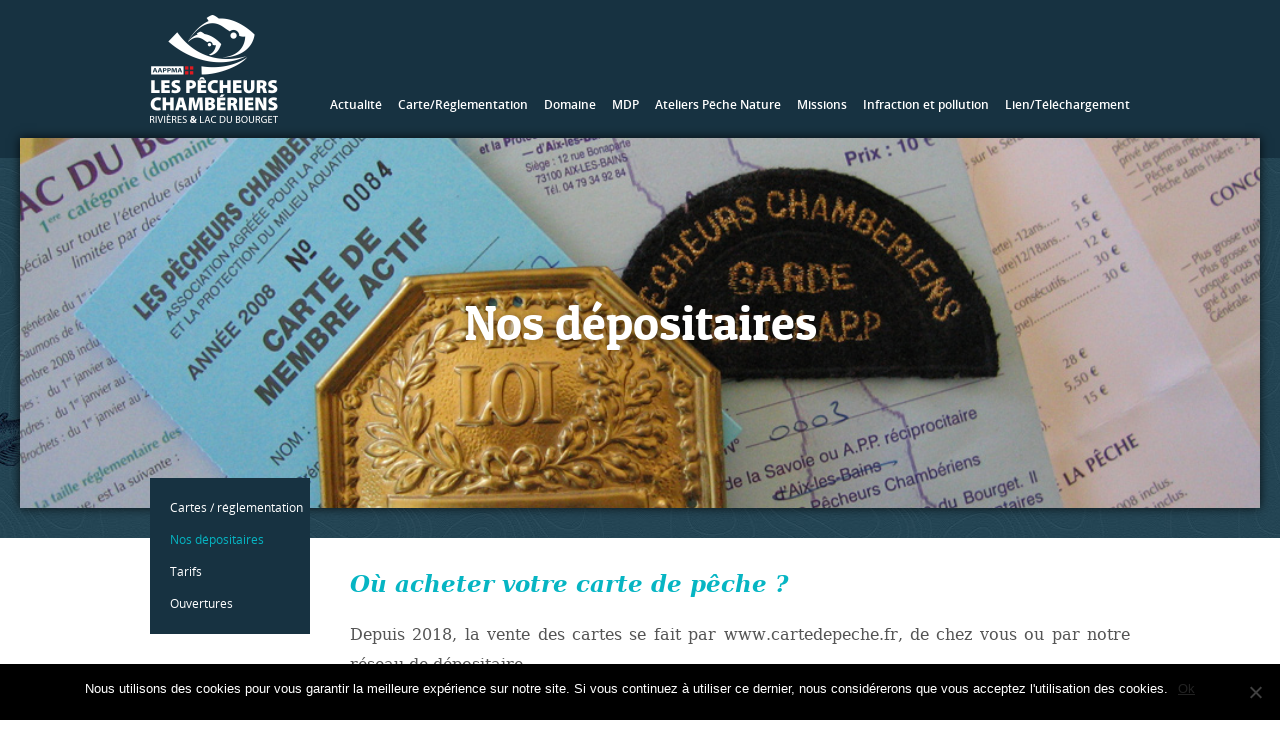

--- FILE ---
content_type: text/html; charset=UTF-8
request_url: http://www.pecheurs-chamberiens.fr/reglementation/acheter-son-permis/
body_size: 6685
content:
<!DOCTYPE html>
<html lang="fr">
<head>
	<meta charset="utf-8" />
	<meta name="viewport" content="width=device-width; initial-scale=1"/>
	<title>Nos dépositaires - Pêcheurs Chambériens</title>
		<link rel="apple-touch-icon-precomposed" sizes="144x144" href="http://www.pecheurs-chamberiens.fr/wp-content/themes/base/ico/apple-touch-icon-144-precomposed.png">
	<link rel="apple-touch-icon-precomposed" sizes="114x114" href="http://www.pecheurs-chamberiens.fr/wp-content/themes/base/ico/apple-touch-icon-114-precomposed.png">
	<link rel="apple-touch-icon-precomposed" sizes="72x72" href="http://www.pecheurs-chamberiens.fr/wp-content/themes/base/ico/apple-touch-icon-72-precomposed.png">
	<link rel="apple-touch-icon-precomposed" href="http://www.pecheurs-chamberiens.fr/wp-content/themes/base/ico/apple-touch-icon-57-precomposed.png">
	<link rel="shortcut icon" href="http://www.pecheurs-chamberiens.fr/wp-content/themes/base/ico/favicon.png">
	<link rel="stylesheet" media="all" href="http://www.pecheurs-chamberiens.fr/wp-content/themes/base/css/base.css" />
	<link rel="stylesheet" media="all" href="http://www.pecheurs-chamberiens.fr/wp-content/themes/base/css/base-wp.css" />
	<!--[if lt IE 9]>
	<script src="http://www.pecheurs-chamberiens.fr/wp-content/themes/base/js/html5shiv.js"></script>
	<![endif]-->
		<script src="http://www.pecheurs-chamberiens.fr/wp-content/themes/base/js/jquery.js"></script>
	<meta name='robots' content='index, follow, max-image-preview:large, max-snippet:-1, max-video-preview:-1' />
	<style>img:is([sizes="auto" i], [sizes^="auto," i]) { contain-intrinsic-size: 3000px 1500px }</style>
	
	<!-- This site is optimized with the Yoast SEO plugin v24.8.1 - https://yoast.com/wordpress/plugins/seo/ -->
	<link rel="canonical" href="http://www.pecheurs-chamberiens.fr/reglementation/acheter-son-permis/" />
	<script type="application/ld+json" class="yoast-schema-graph">{"@context":"https://schema.org","@graph":[{"@type":"WebPage","@id":"http://www.pecheurs-chamberiens.fr/reglementation/acheter-son-permis/","url":"http://www.pecheurs-chamberiens.fr/reglementation/acheter-son-permis/","name":"Nos dépositaires - Pêcheurs Chambériens","isPartOf":{"@id":"https://www.pecheurs-chamberiens.fr/#website"},"primaryImageOfPage":{"@id":"http://www.pecheurs-chamberiens.fr/reglementation/acheter-son-permis/#primaryimage"},"image":{"@id":"http://www.pecheurs-chamberiens.fr/reglementation/acheter-son-permis/#primaryimage"},"thumbnailUrl":"http://www.pecheurs-chamberiens.fr/wp-content/uploads/2014/01/garderie.jpg","datePublished":"2014-01-24T09:30:27+00:00","dateModified":"2025-07-30T17:28:43+00:00","breadcrumb":{"@id":"http://www.pecheurs-chamberiens.fr/reglementation/acheter-son-permis/#breadcrumb"},"inLanguage":"fr-FR","potentialAction":[{"@type":"ReadAction","target":["http://www.pecheurs-chamberiens.fr/reglementation/acheter-son-permis/"]}]},{"@type":"ImageObject","inLanguage":"fr-FR","@id":"http://www.pecheurs-chamberiens.fr/reglementation/acheter-son-permis/#primaryimage","url":"http://www.pecheurs-chamberiens.fr/wp-content/uploads/2014/01/garderie.jpg","contentUrl":"http://www.pecheurs-chamberiens.fr/wp-content/uploads/2014/01/garderie.jpg","width":1037,"height":778},{"@type":"BreadcrumbList","@id":"http://www.pecheurs-chamberiens.fr/reglementation/acheter-son-permis/#breadcrumb","itemListElement":[{"@type":"ListItem","position":1,"name":"Cartes / réglementation","item":"https://www.pecheurs-chamberiens.fr/reglementation/"},{"@type":"ListItem","position":2,"name":"Nos dépositaires"}]},{"@type":"WebSite","@id":"https://www.pecheurs-chamberiens.fr/#website","url":"https://www.pecheurs-chamberiens.fr/","name":"Pêcheurs Chambériens","description":"Associations Agréées de Pêche et de Protection des Milieux Aquatiques de Chambéry","potentialAction":[{"@type":"SearchAction","target":{"@type":"EntryPoint","urlTemplate":"https://www.pecheurs-chamberiens.fr/?s={search_term_string}"},"query-input":{"@type":"PropertyValueSpecification","valueRequired":true,"valueName":"search_term_string"}}],"inLanguage":"fr-FR"}]}</script>
	<!-- / Yoast SEO plugin. -->


		<!-- This site uses the Google Analytics by MonsterInsights plugin v9.4.1 - Using Analytics tracking - https://www.monsterinsights.com/ -->
		<!-- Remarque : MonsterInsights n’est actuellement pas configuré sur ce site. Le propriétaire doit authentifier son compte Google Analytics dans les réglages de MonsterInsights.  -->
					<!-- No tracking code set -->
				<!-- / Google Analytics by MonsterInsights -->
		<link rel='stylesheet' id='wp-block-library-css' href='http://www.pecheurs-chamberiens.fr/wp-includes/css/dist/block-library/style.min.css?ver=6.7.4' type='text/css' media='all' />
<style id='classic-theme-styles-inline-css' type='text/css'>
/*! This file is auto-generated */
.wp-block-button__link{color:#fff;background-color:#32373c;border-radius:9999px;box-shadow:none;text-decoration:none;padding:calc(.667em + 2px) calc(1.333em + 2px);font-size:1.125em}.wp-block-file__button{background:#32373c;color:#fff;text-decoration:none}
</style>
<style id='global-styles-inline-css' type='text/css'>
:root{--wp--preset--aspect-ratio--square: 1;--wp--preset--aspect-ratio--4-3: 4/3;--wp--preset--aspect-ratio--3-4: 3/4;--wp--preset--aspect-ratio--3-2: 3/2;--wp--preset--aspect-ratio--2-3: 2/3;--wp--preset--aspect-ratio--16-9: 16/9;--wp--preset--aspect-ratio--9-16: 9/16;--wp--preset--color--black: #000000;--wp--preset--color--cyan-bluish-gray: #abb8c3;--wp--preset--color--white: #ffffff;--wp--preset--color--pale-pink: #f78da7;--wp--preset--color--vivid-red: #cf2e2e;--wp--preset--color--luminous-vivid-orange: #ff6900;--wp--preset--color--luminous-vivid-amber: #fcb900;--wp--preset--color--light-green-cyan: #7bdcb5;--wp--preset--color--vivid-green-cyan: #00d084;--wp--preset--color--pale-cyan-blue: #8ed1fc;--wp--preset--color--vivid-cyan-blue: #0693e3;--wp--preset--color--vivid-purple: #9b51e0;--wp--preset--gradient--vivid-cyan-blue-to-vivid-purple: linear-gradient(135deg,rgba(6,147,227,1) 0%,rgb(155,81,224) 100%);--wp--preset--gradient--light-green-cyan-to-vivid-green-cyan: linear-gradient(135deg,rgb(122,220,180) 0%,rgb(0,208,130) 100%);--wp--preset--gradient--luminous-vivid-amber-to-luminous-vivid-orange: linear-gradient(135deg,rgba(252,185,0,1) 0%,rgba(255,105,0,1) 100%);--wp--preset--gradient--luminous-vivid-orange-to-vivid-red: linear-gradient(135deg,rgba(255,105,0,1) 0%,rgb(207,46,46) 100%);--wp--preset--gradient--very-light-gray-to-cyan-bluish-gray: linear-gradient(135deg,rgb(238,238,238) 0%,rgb(169,184,195) 100%);--wp--preset--gradient--cool-to-warm-spectrum: linear-gradient(135deg,rgb(74,234,220) 0%,rgb(151,120,209) 20%,rgb(207,42,186) 40%,rgb(238,44,130) 60%,rgb(251,105,98) 80%,rgb(254,248,76) 100%);--wp--preset--gradient--blush-light-purple: linear-gradient(135deg,rgb(255,206,236) 0%,rgb(152,150,240) 100%);--wp--preset--gradient--blush-bordeaux: linear-gradient(135deg,rgb(254,205,165) 0%,rgb(254,45,45) 50%,rgb(107,0,62) 100%);--wp--preset--gradient--luminous-dusk: linear-gradient(135deg,rgb(255,203,112) 0%,rgb(199,81,192) 50%,rgb(65,88,208) 100%);--wp--preset--gradient--pale-ocean: linear-gradient(135deg,rgb(255,245,203) 0%,rgb(182,227,212) 50%,rgb(51,167,181) 100%);--wp--preset--gradient--electric-grass: linear-gradient(135deg,rgb(202,248,128) 0%,rgb(113,206,126) 100%);--wp--preset--gradient--midnight: linear-gradient(135deg,rgb(2,3,129) 0%,rgb(40,116,252) 100%);--wp--preset--font-size--small: 13px;--wp--preset--font-size--medium: 20px;--wp--preset--font-size--large: 36px;--wp--preset--font-size--x-large: 42px;--wp--preset--spacing--20: 0.44rem;--wp--preset--spacing--30: 0.67rem;--wp--preset--spacing--40: 1rem;--wp--preset--spacing--50: 1.5rem;--wp--preset--spacing--60: 2.25rem;--wp--preset--spacing--70: 3.38rem;--wp--preset--spacing--80: 5.06rem;--wp--preset--shadow--natural: 6px 6px 9px rgba(0, 0, 0, 0.2);--wp--preset--shadow--deep: 12px 12px 50px rgba(0, 0, 0, 0.4);--wp--preset--shadow--sharp: 6px 6px 0px rgba(0, 0, 0, 0.2);--wp--preset--shadow--outlined: 6px 6px 0px -3px rgba(255, 255, 255, 1), 6px 6px rgba(0, 0, 0, 1);--wp--preset--shadow--crisp: 6px 6px 0px rgba(0, 0, 0, 1);}:where(.is-layout-flex){gap: 0.5em;}:where(.is-layout-grid){gap: 0.5em;}body .is-layout-flex{display: flex;}.is-layout-flex{flex-wrap: wrap;align-items: center;}.is-layout-flex > :is(*, div){margin: 0;}body .is-layout-grid{display: grid;}.is-layout-grid > :is(*, div){margin: 0;}:where(.wp-block-columns.is-layout-flex){gap: 2em;}:where(.wp-block-columns.is-layout-grid){gap: 2em;}:where(.wp-block-post-template.is-layout-flex){gap: 1.25em;}:where(.wp-block-post-template.is-layout-grid){gap: 1.25em;}.has-black-color{color: var(--wp--preset--color--black) !important;}.has-cyan-bluish-gray-color{color: var(--wp--preset--color--cyan-bluish-gray) !important;}.has-white-color{color: var(--wp--preset--color--white) !important;}.has-pale-pink-color{color: var(--wp--preset--color--pale-pink) !important;}.has-vivid-red-color{color: var(--wp--preset--color--vivid-red) !important;}.has-luminous-vivid-orange-color{color: var(--wp--preset--color--luminous-vivid-orange) !important;}.has-luminous-vivid-amber-color{color: var(--wp--preset--color--luminous-vivid-amber) !important;}.has-light-green-cyan-color{color: var(--wp--preset--color--light-green-cyan) !important;}.has-vivid-green-cyan-color{color: var(--wp--preset--color--vivid-green-cyan) !important;}.has-pale-cyan-blue-color{color: var(--wp--preset--color--pale-cyan-blue) !important;}.has-vivid-cyan-blue-color{color: var(--wp--preset--color--vivid-cyan-blue) !important;}.has-vivid-purple-color{color: var(--wp--preset--color--vivid-purple) !important;}.has-black-background-color{background-color: var(--wp--preset--color--black) !important;}.has-cyan-bluish-gray-background-color{background-color: var(--wp--preset--color--cyan-bluish-gray) !important;}.has-white-background-color{background-color: var(--wp--preset--color--white) !important;}.has-pale-pink-background-color{background-color: var(--wp--preset--color--pale-pink) !important;}.has-vivid-red-background-color{background-color: var(--wp--preset--color--vivid-red) !important;}.has-luminous-vivid-orange-background-color{background-color: var(--wp--preset--color--luminous-vivid-orange) !important;}.has-luminous-vivid-amber-background-color{background-color: var(--wp--preset--color--luminous-vivid-amber) !important;}.has-light-green-cyan-background-color{background-color: var(--wp--preset--color--light-green-cyan) !important;}.has-vivid-green-cyan-background-color{background-color: var(--wp--preset--color--vivid-green-cyan) !important;}.has-pale-cyan-blue-background-color{background-color: var(--wp--preset--color--pale-cyan-blue) !important;}.has-vivid-cyan-blue-background-color{background-color: var(--wp--preset--color--vivid-cyan-blue) !important;}.has-vivid-purple-background-color{background-color: var(--wp--preset--color--vivid-purple) !important;}.has-black-border-color{border-color: var(--wp--preset--color--black) !important;}.has-cyan-bluish-gray-border-color{border-color: var(--wp--preset--color--cyan-bluish-gray) !important;}.has-white-border-color{border-color: var(--wp--preset--color--white) !important;}.has-pale-pink-border-color{border-color: var(--wp--preset--color--pale-pink) !important;}.has-vivid-red-border-color{border-color: var(--wp--preset--color--vivid-red) !important;}.has-luminous-vivid-orange-border-color{border-color: var(--wp--preset--color--luminous-vivid-orange) !important;}.has-luminous-vivid-amber-border-color{border-color: var(--wp--preset--color--luminous-vivid-amber) !important;}.has-light-green-cyan-border-color{border-color: var(--wp--preset--color--light-green-cyan) !important;}.has-vivid-green-cyan-border-color{border-color: var(--wp--preset--color--vivid-green-cyan) !important;}.has-pale-cyan-blue-border-color{border-color: var(--wp--preset--color--pale-cyan-blue) !important;}.has-vivid-cyan-blue-border-color{border-color: var(--wp--preset--color--vivid-cyan-blue) !important;}.has-vivid-purple-border-color{border-color: var(--wp--preset--color--vivid-purple) !important;}.has-vivid-cyan-blue-to-vivid-purple-gradient-background{background: var(--wp--preset--gradient--vivid-cyan-blue-to-vivid-purple) !important;}.has-light-green-cyan-to-vivid-green-cyan-gradient-background{background: var(--wp--preset--gradient--light-green-cyan-to-vivid-green-cyan) !important;}.has-luminous-vivid-amber-to-luminous-vivid-orange-gradient-background{background: var(--wp--preset--gradient--luminous-vivid-amber-to-luminous-vivid-orange) !important;}.has-luminous-vivid-orange-to-vivid-red-gradient-background{background: var(--wp--preset--gradient--luminous-vivid-orange-to-vivid-red) !important;}.has-very-light-gray-to-cyan-bluish-gray-gradient-background{background: var(--wp--preset--gradient--very-light-gray-to-cyan-bluish-gray) !important;}.has-cool-to-warm-spectrum-gradient-background{background: var(--wp--preset--gradient--cool-to-warm-spectrum) !important;}.has-blush-light-purple-gradient-background{background: var(--wp--preset--gradient--blush-light-purple) !important;}.has-blush-bordeaux-gradient-background{background: var(--wp--preset--gradient--blush-bordeaux) !important;}.has-luminous-dusk-gradient-background{background: var(--wp--preset--gradient--luminous-dusk) !important;}.has-pale-ocean-gradient-background{background: var(--wp--preset--gradient--pale-ocean) !important;}.has-electric-grass-gradient-background{background: var(--wp--preset--gradient--electric-grass) !important;}.has-midnight-gradient-background{background: var(--wp--preset--gradient--midnight) !important;}.has-small-font-size{font-size: var(--wp--preset--font-size--small) !important;}.has-medium-font-size{font-size: var(--wp--preset--font-size--medium) !important;}.has-large-font-size{font-size: var(--wp--preset--font-size--large) !important;}.has-x-large-font-size{font-size: var(--wp--preset--font-size--x-large) !important;}
:where(.wp-block-post-template.is-layout-flex){gap: 1.25em;}:where(.wp-block-post-template.is-layout-grid){gap: 1.25em;}
:where(.wp-block-columns.is-layout-flex){gap: 2em;}:where(.wp-block-columns.is-layout-grid){gap: 2em;}
:root :where(.wp-block-pullquote){font-size: 1.5em;line-height: 1.6;}
</style>
<link rel='stylesheet' id='cookie-notice-front-css' href='http://www.pecheurs-chamberiens.fr/wp-content/plugins/cookie-notice/css/front.min.css?ver=2.5.6' type='text/css' media='all' />
<link rel='stylesheet' id='juiz_sps_styles-css' href='http://www.pecheurs-chamberiens.fr/wp-content/plugins/juiz-social-post-sharer/skins/5/style.min.css?ver=2.3.3' type='text/css' media='all' />
<link rel='stylesheet' id='juiz_sps_modal_styles-css' href='http://www.pecheurs-chamberiens.fr/wp-content/plugins/juiz-social-post-sharer/assets/css/juiz-social-post-sharer-modal.min.css?ver=2.3.3' type='text/css' media="print" onload="this.onload=null;this.media='all'" /><noscript><link rel="stylesheet" media="all" href="http://www.pecheurs-chamberiens.fr/wp-content/plugins/juiz-social-post-sharer/assets/css/juiz-social-post-sharer-modal.min.css?ver=2.3.3"></noscript>
<link rel='stylesheet' id='responsive-lightbox-swipebox-css' href='http://www.pecheurs-chamberiens.fr/wp-content/plugins/responsive-lightbox/assets/swipebox/swipebox.min.css?ver=2.5.0' type='text/css' media='all' />
<link rel='stylesheet' id='social-widget-css' href='http://www.pecheurs-chamberiens.fr/wp-content/plugins/social-media-widget/social_widget.css?ver=6.7.4' type='text/css' media='all' />
<script type="text/javascript" id="cookie-notice-front-js-before">
/* <![CDATA[ */
var cnArgs = {"ajaxUrl":"http:\/\/www.pecheurs-chamberiens.fr\/wp-admin\/admin-ajax.php","nonce":"0b549d94d4","hideEffect":"fade","position":"bottom","onScroll":false,"onScrollOffset":100,"onClick":false,"cookieName":"cookie_notice_accepted","cookieTime":2592000,"cookieTimeRejected":2592000,"globalCookie":false,"redirection":false,"cache":false,"revokeCookies":false,"revokeCookiesOpt":"automatic"};
/* ]]> */
</script>
<script type="text/javascript" src="http://www.pecheurs-chamberiens.fr/wp-content/plugins/cookie-notice/js/front.min.js?ver=2.5.6" id="cookie-notice-front-js"></script>
<script type="text/javascript" src="http://www.pecheurs-chamberiens.fr/wp-content/plugins/responsive-lightbox/assets/swipebox/jquery.swipebox.min.js?ver=2.5.0" id="responsive-lightbox-swipebox-js"></script>
<script type="text/javascript" src="http://www.pecheurs-chamberiens.fr/wp-includes/js/underscore.min.js?ver=1.13.7" id="underscore-js"></script>
<script type="text/javascript" src="http://www.pecheurs-chamberiens.fr/wp-content/plugins/responsive-lightbox/assets/infinitescroll/infinite-scroll.pkgd.min.js?ver=6.7.4" id="responsive-lightbox-infinite-scroll-js"></script>
<script type="text/javascript" id="responsive-lightbox-js-before">
/* <![CDATA[ */
var rlArgs = {"script":"swipebox","selector":"lightbox","customEvents":"","activeGalleries":true,"animation":true,"hideCloseButtonOnMobile":false,"removeBarsOnMobile":false,"hideBars":false,"hideBarsDelay":5000,"videoMaxWidth":1080,"useSVG":true,"loopAtEnd":false,"woocommerce_gallery":false,"ajaxurl":"http:\/\/www.pecheurs-chamberiens.fr\/wp-admin\/admin-ajax.php","nonce":"242ceddc0f","preview":false,"postId":19,"scriptExtension":false};
/* ]]> */
</script>
<script type="text/javascript" src="http://www.pecheurs-chamberiens.fr/wp-content/plugins/responsive-lightbox/js/front.js?ver=2.5.0" id="responsive-lightbox-js"></script>
<link rel="https://api.w.org/" href="http://www.pecheurs-chamberiens.fr/wp-json/" /><link rel="alternate" title="JSON" type="application/json" href="http://www.pecheurs-chamberiens.fr/wp-json/wp/v2/pages/19" /><link rel="alternate" title="oEmbed (JSON)" type="application/json+oembed" href="http://www.pecheurs-chamberiens.fr/wp-json/oembed/1.0/embed?url=http%3A%2F%2Fwww.pecheurs-chamberiens.fr%2Freglementation%2Facheter-son-permis%2F" />
<link rel="alternate" title="oEmbed (XML)" type="text/xml+oembed" href="http://www.pecheurs-chamberiens.fr/wp-json/oembed/1.0/embed?url=http%3A%2F%2Fwww.pecheurs-chamberiens.fr%2Freglementation%2Facheter-son-permis%2F&#038;format=xml" />
<link rel="icon" href="http://www.pecheurs-chamberiens.fr/wp-content/uploads/2017/02/cropped-logo-pecheurs-chamberiens-ok1-32x32.png" sizes="32x32" />
<link rel="icon" href="http://www.pecheurs-chamberiens.fr/wp-content/uploads/2017/02/cropped-logo-pecheurs-chamberiens-ok1-192x192.png" sizes="192x192" />
<link rel="apple-touch-icon" href="http://www.pecheurs-chamberiens.fr/wp-content/uploads/2017/02/cropped-logo-pecheurs-chamberiens-ok1-180x180.png" />
<meta name="msapplication-TileImage" content="http://www.pecheurs-chamberiens.fr/wp-content/uploads/2017/02/cropped-logo-pecheurs-chamberiens-ok1-270x270.png" />
</head>
<body class="page-template-default page page-id-19 page-child parent-pageid-30 class-name cookies-not-set">
<div class="top-all">
	<div class="header-all">
		<header class="container header">
			<a href="http://www.pecheurs-chamberiens.fr" id="logo"><img src="http://www.pecheurs-chamberiens.fr/wp-content/themes/base/images/pecheurs-chamberiens.png" alt="Pêcheurs Chambériens" /></a>
			<nav id="nav_menu-2" role="navigation" class="nav_menu-2 cf"><div class="menu-menu-principal-container"><ul id="menu-menu-principal" class="menu"><li id="menu-item-27" class="menu-item-27"><a href="http://www.pecheurs-chamberiens.fr/actualites/">Actualité</a></li>
<li id="menu-item-912" class="menu-item-912"><a href="http://www.pecheurs-chamberiens.fr/reglementation/">Carte/Réglementation</a></li>
<li id="menu-item-1033" class="menu-item-1033"><a href="http://www.pecheurs-chamberiens.fr/plan-domaine-2/">Domaine</a></li>
<li id="menu-item-190" class="menu-item-190"><a href="http://www.pecheurs-chamberiens.fr/la-maison-des-pecheurs/">MDP</a></li>
<li id="menu-item-24" class="menu-item-24"><a href="http://www.pecheurs-chamberiens.fr/ecole-de-peche/">Ateliers Pêche Nature</a></li>
<li id="menu-item-23" class="menu-item-23"><a href="http://www.pecheurs-chamberiens.fr/roles-missions/">Missions</a></li>
<li id="menu-item-1004" class="menu-item-1004"><a href="http://www.pecheurs-chamberiens.fr/infractions-et-pollutions/">Infraction et pollution</a></li>
<li id="menu-item-907" class="menu-item-907"><a href="http://www.pecheurs-chamberiens.fr/liens-utiles/">Lien/Téléchargement</a></li>
</ul></div></nav>			<a href="#" id="build-menu-button">&#9776;</a>
		</header>
	</div>
									<div class="featured-img" style="background-image:url(http://www.pecheurs-chamberiens.fr/wp-content/uploads/2014/01/garderie.jpg)">
						<h1>Nos dépositaires</h1>
		</div>
	
		
</div>

<div class="container content-page">
	<section role="main">    	
		
	<article class="post cf">
	    		<nav class="sous-menu">
		    <ul>
						    <li><a href="http://www.pecheurs-chamberiens.fr/reglementation/">Cartes / réglementation</a></li>
			    <li class="page_item page-item-19 current_page_item"><a href="http://www.pecheurs-chamberiens.fr/reglementation/acheter-son-permis/" aria-current="page">Nos dépositaires</a></li>
<li class="page_item page-item-29"><a href="http://www.pecheurs-chamberiens.fr/reglementation/tarifs/">Tarifs</a></li>
<li class="page_item page-item-909"><a href="http://www.pecheurs-chamberiens.fr/reglementation/ouvertures/">Ouvertures</a></li>
					    </ul>
		</nav>
		<div class="page-right">
		    <h2>Où acheter votre carte de pêche ?</h2>
<p>Depuis 2018, la vente des cartes se fait par www.cartedepeche.fr, de chez vous ou par notre réseau de dépositaire.</p>
<h3>Voici la liste des dépositaires locaux :</h3>
<ul>
<li><strong>ALPES PECHE</strong>, 533 rue de la prairie &#8211;<strong> Voglans</strong></li>
<li><strong>CHAMBÉRY TOURISME</strong>, 5, bis place du Palais de Justice &#8211;<strong> Chambéry</strong></li>
<li><strong>DECATHLON,</strong> 43 rue Marocaz. <strong>Saint-Alban-Leysse</strong></li>
<li><strong>OFFICE DE TOURISME,</strong> Place Général Sevez &#8211;<strong> Le Bourget du Lac</strong></li>
</ul>
		    
		    		    
		</div>
	    	    
	    	    
	</article>
        </section>
</div><div class="footer-all">
    <footer class="container footer">
        <a href="http://www.pecheurs-chamberiens.fr" id="logo-footer"><img src="http://www.pecheurs-chamberiens.fr/wp-content/themes/base/images/pecheurs-chamberiens.png" alt="Pêcheurs Chambériens" /></a>
        <div id="text-2" class="text-2 widget cf"><h3>AAPPMA Les Pêcheurs Chambériens</h3>			<div class="textwidget"><p>La Maison des Pêcheurs<br />
611 Les rives du lac, 73420 Vivier Du Lac &#8211; Tél : 04 79 85 20 01<br />
Administratif : <a href="&#109;&#97;&#105;&#108;to:co&#110;&#116;ac&#116;&#64;&#112;e&#99;h&#101;&#117;&#114;&#115;&#45;&#99;&#104;&#97;&#109;b&#101;r&#105;en&#115;.f&#114;">&#99;ont&#97;ct&#64;&#112;&#101;&#99;heu&#114;s-c&#104;am&#98;&#101;ri&#101;&#110;s&#46;fr</a><br />
École de pêche : <a href="m&#97;il&#116;o:&#112;echeurs&#46;&#99;h&#97;mberie&#110;&#115;&#64;&#98;&#98;&#111;x&#46;&#102;r">p&#101;ch&#101;ur&#115;&#46;cham&#98;e&#114;i&#101;n&#115;&#64;&#98;&#98;ox.fr</a><br />
Communication : <a href="ma&#105;&#108;to:com&#64;p&#101;&#99;he&#117;&#114;s&#45;c&#104;&#97;m&#98;&#101;ri&#101;n&#115;&#46;f&#114;">&#99;&#111;&#109;&#64;&#112;e&#99;&#104;&#101;ur&#115;-&#99;&#104;&#97;&#109;&#98;&#101;r&#105;&#101;&#110;s&#46;fr</a></p>
</div>
		</div><div id="nav_menu-3" class="nav_menu-3 widget cf"><div class="menu-menu-bas-container"><ul id="menu-menu-bas" class="menu"><li id="menu-item-13" class="menu-item-13"><a href="http://www.pecheurs-chamberiens.fr/">Accueil</a></li>
<li id="menu-item-12" class="menu-item-12"><a href="http://www.pecheurs-chamberiens.fr/mentions-legales/">Mentions légales</a></li>
<li id="menu-item-904" class="menu-item-904"><a href="http://www.pecheurs-chamberiens.fr/contact/">Contact</a></li>
</ul></div></div>        <a id="no" href="http://www.nouvel-oeil.com" target="_blank" title="Nouvel oeil - Création de site internet à Chambéry">Site WordPress par Nouvel oeil</a>
    </footer>
</div>
<script src="http://www.pecheurs-chamberiens.fr/wp-content/themes/base/js/init.js"></script>
<script type="text/javascript" id="juiz_sps_scripts-js-extra">
/* <![CDATA[ */
var jsps = {"modalLoader":"<img src=\"http:\/\/www.pecheurs-chamberiens.fr\/wp-content\/plugins\/juiz-social-post-sharer\/assets\/img\/loader.svg\" height=\"22\" width=\"22\" alt=\"\">","modalEmailTitle":"Partager par e-mail","modalEmailInfo":"Promis, les e-mails ne sont pas stock\u00e9s\u00a0!","modalEmailNonce":"5da9fc513e","clickCountNonce":"7cc5739589","getCountersNonce":"8a612da949","ajax_url":"http:\/\/www.pecheurs-chamberiens.fr\/wp-admin\/admin-ajax.php","modalEmailName":"Votre nom","modalEmailAction":"http:\/\/www.pecheurs-chamberiens.fr\/wp-admin\/admin-ajax.php","modalEmailYourEmail":"Votre e-mail","modalEmailFriendEmail":"E-mail de destinataire(s)","modalEmailMessage":"Message personnel","modalEmailOptional":"facultatif","modalEmailMsgInfo":"Un lien vers l\u2019article est ajout\u00e9 automatiquement au message.","modalEmailSubmit":"Envoyer ce post","modalRecipientNb":"1 destinataire","modalRecipientNbs":"{number} destinataires","modalEmailFooter":"Service gratuit par <a href=\"https:\/\/wordpress.org\/plugins\/juiz-social-post-sharer\/\" target=\"_blank\">Nobs \u2022 Share Plugin<\/a>","modalClose":"Fermer","modalErrorGeneric":"D\u00e9sol\u00e9 on dirait que nous avons une erreur de notre c\u00f4t\u00e9\u2026"};
/* ]]> */
</script>
<script defer type="text/javascript" src="http://www.pecheurs-chamberiens.fr/wp-content/plugins/juiz-social-post-sharer/assets/js/juiz-social-post-sharer.min.js?ver=2.3.3" id="juiz_sps_scripts-js"></script>

		<!-- Cookie Notice plugin v2.5.6 by Hu-manity.co https://hu-manity.co/ -->
		<div id="cookie-notice" role="dialog" class="cookie-notice-hidden cookie-revoke-hidden cn-position-bottom" aria-label="Cookie Notice" style="background-color: rgba(0,0,0,1);"><div class="cookie-notice-container" style="color: #fff"><span id="cn-notice-text" class="cn-text-container">Nous utilisons des cookies pour vous garantir la meilleure expérience sur notre site. Si vous continuez à utiliser ce dernier, nous considérerons que vous acceptez l'utilisation des cookies.</span><span id="cn-notice-buttons" class="cn-buttons-container"><a href="#" id="cn-accept-cookie" data-cookie-set="accept" class="cn-set-cookie cn-button cn-button-custom button" aria-label="Ok">Ok</a></span><span id="cn-close-notice" data-cookie-set="accept" class="cn-close-icon" title="Non"></span></div>
			
		</div>
		<!-- / Cookie Notice plugin --></body>
</html>

--- FILE ---
content_type: application/javascript
request_url: http://www.pecheurs-chamberiens.fr/wp-content/themes/base/js/init.js
body_size: 1810
content:
/* Responsive Nav */
var mobileApp = mobileApp || {};

;(function(mobileApp,$){
  var MobileMenu = function(elem, options){
    this.elem = elem;
    this.$elem = $(elem);
    this.options = options;
  };

  MobileMenu.prototype = {
    defaults: {
      page_id: 'build-menu-page',
      menu: '', // set as an array for multiple menus
      menu_width: 250,
      menu_id: "mobile-nav",
      button_content: 'MENU',
      prepend_button_to: '',
      menu_bar: ''
    },

    /*
     * Initiate app. Set Layout.
     *
     * @return this
     */
    init: function(){
      var _this = this;
      _this.config = $.extend({}, _this.defaults, _this.options);

      if($(_this.config.menu_id).length === 0){
        this.setLayout();
      }

      return _this;
    },

    /*
     * Clone site navigation and set it as mobile nav, set Class on each new menu
     *
     * @return false if no menu option is provided
     */

    buildMenu: function(){
      var _this = this;
      _this.config = $.extend({}, _this.defaults, _this.options);
      var menu = _this.config.menu,
          mobile_menu = $("#build-menu"),
          menu_collection = [];

      // GET MENU AND BUILD MOBILE NAV
      if(menu){
        if($.isArray(menu)){
          $(menu).each(function(i, e){
            mobile_menu.append($(e).clone().addClass(_this.config.menu_id+"-"+i));
            //$(e).hide();
          });
        } else {
          mobile_menu.append($(menu).clone().addClass(_this.config.menu_id+"-0").removeAttr("id"));
          //$(menu).hide();
        }
      } else {
        return false;
      }
    },

    /*
     * Set CSS for new layout.
     *
     * @return void
     */
    setCSS: function(){
      var _this = this;
      _this.config = $.extend({}, _this.defaults, _this.options);

      $("#build-menu-overlay").css({
        position: "absolute",
        top: 0,
        bottom: 0,
        right: 0,
        left: 0,
        "z-index": 99999,
        display: "none"
      });

      $("html,body").css("height","100%");

      if(_this.config.menu_bar){
        $(_this.config.menu_bar).css({
          position: "fixed"
        });
      }

      //$("<style />").appendTo("head").html('#'+_this.config.page_id+' { position: relative; min-height: 100% }');
      //$("style").append('html.build-menu-open #'+_this.config.page_id+' { position: fixed; overflow: hidden; width: 100%; left: 0; top: 0; bottom: 0 }');
    },

    /*
     * Set Layout, Build Menu, Set CSS. Set event handler for menu.
     *
     * @return void
     */
    setLayout: function(){
      var _this = this;
          _this.config = $.extend({}, _this.defaults, _this.options);

      // If prepend_button_to is not set to something custom, then just prepend to the page setting
      if(_this.config.prepend_button_to == ''){
        var prepend_button_to = "#"+_this.config.page_id;
      } else {
        var prepend_button_to = _this.config.prepend_button_to;
      }

      // SET HTML FRAMEWORK
      _this.$elem.wrapInner('<div id="'+_this.config.page_id+'" />').find("#"+_this.config.page_id).before('<div id="build-menu" />');
      //$(prepend_button_to).prepend('<a href="#" id="build-menu-button">'+_this.config.button_content+'</a>');
      $("#"+_this.config.page_id).prepend('<div id="build-menu-overlay" />');

      this.buildMenu();
      this.setCSS();

      var element = document.getElementById(_this.config.page_id);
      element.addEventListener("oTransitionEnd", remove_animation_class,false);
      element.addEventListener("transitionend", remove_animation_class,false);
      element.addEventListener("webkitTransitionEnd", remove_animation_class,false);
      element.addEventListener("MSTransitionEnd", remove_animation_class,false);

      function remove_animation_class(){
        if($("html").hasClass("build-menu-close")){
          $("html").removeClass("build-menu-animating");
        }
      }

      // EVENT HANDLER FOR MENU BUTTON
      $("#build-menu-button, #build-menu-overlay").on("click", function(e){
        e.preventDefault();
        var html = $("html");
        var page = $("#"+_this.config.page_id);
        var overlay = $("#build-menu-overlay");

        html.addClass("build-menu-animating");

        if(html.hasClass("build-menu-open")){
          html.removeClass("build-menu-open");
          html.addClass("build-menu-close");

          page.css({
            "-webkit-transform": "translateX(0px)",
            "-moz-transform": "translateX(0px)",
            "-o-transform": "translateX(0px)",
            "-ms-transform": "translateX(0px)",
            "transform": "translateX(0px)"
          });

          overlay.fadeTo("slow",0, function(){
            $(this).css("visibility", "hidden");
          });
        } else {
          html.addClass("build-menu-open");
          html.removeClass("build-menu-close");

          page.css({
            "-webkit-transform": "translateX("+_this.config.menu_width+"px"+")",
            "-moz-transform": "translateX("+_this.config.menu_width+"px"+")",
            "-o-transform": "translateX("+_this.config.menu_width+"px"+")",
            "-ms-transform": "translateX("+_this.config.menu_width+"px"+")",
            "transform": "translateX("+_this.config.menu_width+"px"+")"
          });

          overlay.css("visibility", "visible").fadeTo("slow",0.5);
        }
      });
    }
  };

  MobileMenu.defaults = MobileMenu.prototype.defaults;

  $.fn.mobile_menu = function(options) {
    return this.each(function() {
      new MobileMenu(this, options).init();
    });
  };

  mobileApp.MobileMenu = MobileMenu;
})(mobileApp,jQuery);

// Init nav
$(function(){
    $("body").mobile_menu({
        //menu: ['#nav_menu-2 ul', '#nav_menu-4 ul']
        menu: ['#nav_menu-2 ul']
    });
});

var detectViewPort = function(){
    var viewPortWidth = $(window).width();
    if( $(window).width() > 720){
        $("#build-menu-page").removeAttr("style");
    }

};
$(function(){
  detectViewPort();
});
$(window).resize(function () {
   detectViewPort();
});